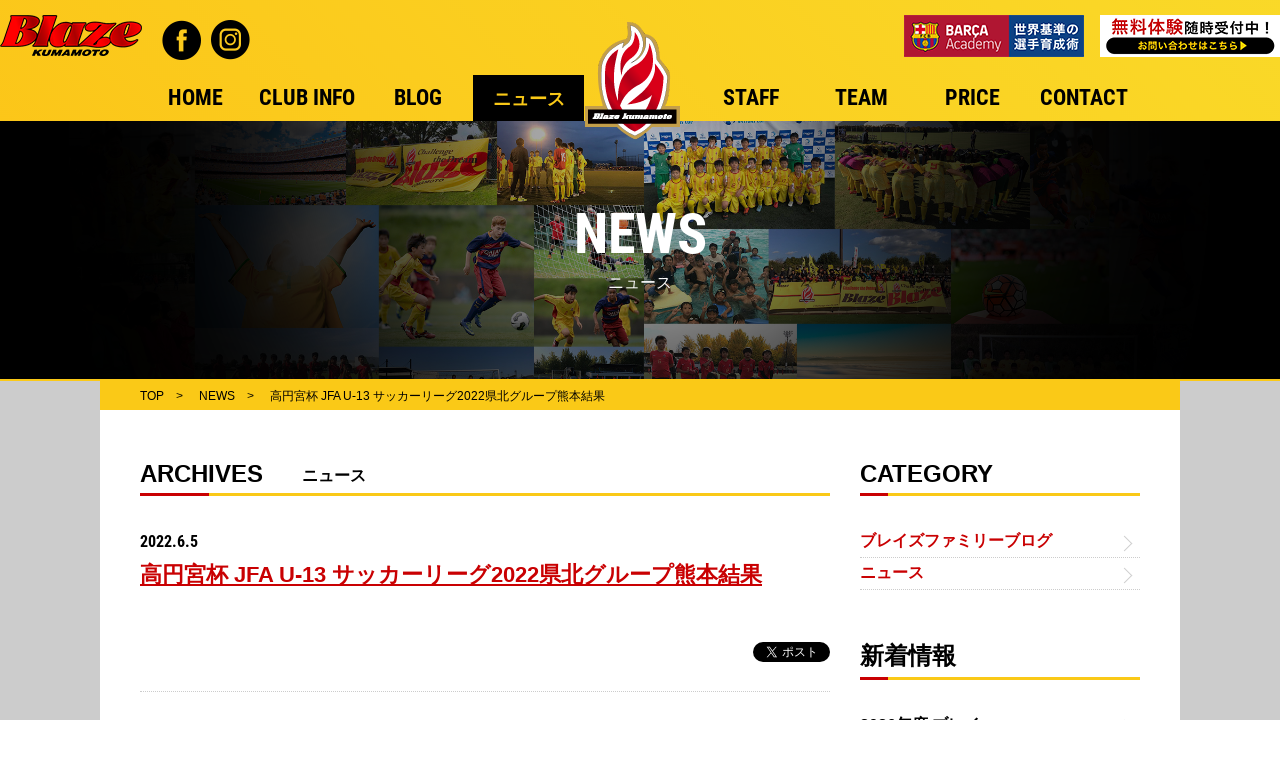

--- FILE ---
content_type: text/html; charset=UTF-8
request_url: https://blaze-k.com/news/3481/
body_size: 6943
content:
<!DOCTYPE html>
<html lang="ja">
<head>
	<meta charset="utf-8">
	<meta http-equiv="X-UA-Compatible" content="IE=Edge">
	<meta name="viewport" content="width=device-width, maximum-scale=2.0, user-scalable=yes">
	<title>高円宮杯 JFA U-13 サッカーリーグ2022県北グループ熊本結果 | ブレイズ熊本サッカークラブ BLAZE KUMAMOTO</title>
	<meta property="og:title" content="高円宮杯 JFA U-13 サッカーリーグ2022県北グループ熊本結果 | ブレイズ熊本サッカークラブ BLAZE KUMAMOTO"/>
	<meta property="og:image" content="https://blaze-k.com/wp/wp-content/themes/blaze-k/img/ogp_logo.jpg">
	<meta property="og:site_name" content="">
	<meta property="og:locale" content="ja_JP">
<!--css-->
	<link rel="stylesheet" href="https://blaze-k.com/wp/wp-content/themes/blaze-k/css/style.css?1769185628" type="text/css" />
	<link rel="stylesheet" href="https://blaze-k.com/wp/wp-content/themes/blaze-k/css/sp-style.css?1769185628" type="text/css" />
	<link rel="stylesheet" href="https://blaze-k.com/wp/wp-content/themes/blaze-k/css/slick.css" type="text/css" />

<!--favicon-->
    <link rel="shortcut icon" href="https://blaze-k.com/wp/wp-content/themes/blaze-k/favicon.ico">
    <link rel="icon" href="https://blaze-k.com/wp/wp-content/themes/blaze-k/favicon.ico">
    <link rel="apple-touch-icon-precomposed apple-touch-icon" href="https://blaze-k.com/wp/wp-content/themes/blaze-k/apple-touch-icon.png">

<meta name='robots' content='max-image-preview:large' />

<!-- All In One SEO Pack 3.6.2[217,291] -->
<script type="application/ld+json" class="aioseop-schema">{"@context":"https://schema.org","@graph":[{"@type":"Organization","@id":"https://blaze-k.com/#organization","url":"https://blaze-k.com/","name":"ブレイズ熊本サッカークラブ BLAZE KUMAMOTO","sameAs":[]},{"@type":"WebSite","@id":"https://blaze-k.com/#website","url":"https://blaze-k.com/","name":"ブレイズ熊本サッカークラブ BLAZE KUMAMOTO","publisher":{"@id":"https://blaze-k.com/#organization"},"potentialAction":{"@type":"SearchAction","target":"https://blaze-k.com/?s={search_term_string}","query-input":"required name=search_term_string"}},{"@type":"WebPage","@id":"https://blaze-k.com/news/3481/#webpage","url":"https://blaze-k.com/news/3481/","inLanguage":"ja","name":"高円宮杯 JFA U-13 サッカーリーグ2022県北グループ熊本結果","isPartOf":{"@id":"https://blaze-k.com/#website"},"breadcrumb":{"@id":"https://blaze-k.com/news/3481/#breadcrumblist"},"datePublished":"2022-06-05T09:20:38+09:00","dateModified":"2022-06-05T09:20:38+09:00"},{"@type":"Article","@id":"https://blaze-k.com/news/3481/#article","isPartOf":{"@id":"https://blaze-k.com/news/3481/#webpage"},"author":{"@id":"https://blaze-k.com/author/blaze2019_Admin/#author"},"headline":"高円宮杯 JFA U-13 サッカーリーグ2022県北グループ熊本結果","datePublished":"2022-06-05T09:20:38+09:00","dateModified":"2022-06-05T09:20:38+09:00","commentCount":0,"mainEntityOfPage":{"@id":"https://blaze-k.com/news/3481/#webpage"},"publisher":{"@id":"https://blaze-k.com/#organization"},"articleSection":"ニュース"},{"@type":"Person","@id":"https://blaze-k.com/author/blaze2019_Admin/#author","name":"blaze2019_Admin","sameAs":[],"image":{"@type":"ImageObject","@id":"https://blaze-k.com/#personlogo","url":"https://secure.gravatar.com/avatar/cc3aa951b560b28ef14678104b91d611?s=96&d=mm&r=g","width":96,"height":96,"caption":"blaze2019_Admin"}},{"@type":"BreadcrumbList","@id":"https://blaze-k.com/news/3481/#breadcrumblist","itemListElement":[{"@type":"ListItem","position":1,"item":{"@type":"WebPage","@id":"https://blaze-k.com/","url":"https://blaze-k.com/","name":"ブレイズ熊本サッカークラブ BLAZE KUMAMOTO"}},{"@type":"ListItem","position":2,"item":{"@type":"WebPage","@id":"https://blaze-k.com/news/3481/","url":"https://blaze-k.com/news/3481/","name":"高円宮杯 JFA U-13 サッカーリーグ2022県北グループ熊本結果"}}]}]}</script>
<link rel="canonical" href="https://blaze-k.com/news/3481/" />
<!-- All In One SEO Pack -->
<link rel='dns-prefetch' href='//webfonts.xserver.jp' />
<link rel='dns-prefetch' href='//s.w.org' />
<link rel="alternate" type="application/rss+xml" title="ブレイズ熊本サッカークラブ BLAZE KUMAMOTO &raquo; 高円宮杯 JFA U-13 サッカーリーグ2022県北グループ熊本結果 のコメントのフィード" href="https://blaze-k.com/news/3481/feed/" />
		<script type="text/javascript">
			window._wpemojiSettings = {"baseUrl":"https:\/\/s.w.org\/images\/core\/emoji\/13.1.0\/72x72\/","ext":".png","svgUrl":"https:\/\/s.w.org\/images\/core\/emoji\/13.1.0\/svg\/","svgExt":".svg","source":{"concatemoji":"https:\/\/blaze-k.com\/wp\/wp-includes\/js\/wp-emoji-release.min.js?ver=5.8.12"}};
			!function(e,a,t){var n,r,o,i=a.createElement("canvas"),p=i.getContext&&i.getContext("2d");function s(e,t){var a=String.fromCharCode;p.clearRect(0,0,i.width,i.height),p.fillText(a.apply(this,e),0,0);e=i.toDataURL();return p.clearRect(0,0,i.width,i.height),p.fillText(a.apply(this,t),0,0),e===i.toDataURL()}function c(e){var t=a.createElement("script");t.src=e,t.defer=t.type="text/javascript",a.getElementsByTagName("head")[0].appendChild(t)}for(o=Array("flag","emoji"),t.supports={everything:!0,everythingExceptFlag:!0},r=0;r<o.length;r++)t.supports[o[r]]=function(e){if(!p||!p.fillText)return!1;switch(p.textBaseline="top",p.font="600 32px Arial",e){case"flag":return s([127987,65039,8205,9895,65039],[127987,65039,8203,9895,65039])?!1:!s([55356,56826,55356,56819],[55356,56826,8203,55356,56819])&&!s([55356,57332,56128,56423,56128,56418,56128,56421,56128,56430,56128,56423,56128,56447],[55356,57332,8203,56128,56423,8203,56128,56418,8203,56128,56421,8203,56128,56430,8203,56128,56423,8203,56128,56447]);case"emoji":return!s([10084,65039,8205,55357,56613],[10084,65039,8203,55357,56613])}return!1}(o[r]),t.supports.everything=t.supports.everything&&t.supports[o[r]],"flag"!==o[r]&&(t.supports.everythingExceptFlag=t.supports.everythingExceptFlag&&t.supports[o[r]]);t.supports.everythingExceptFlag=t.supports.everythingExceptFlag&&!t.supports.flag,t.DOMReady=!1,t.readyCallback=function(){t.DOMReady=!0},t.supports.everything||(n=function(){t.readyCallback()},a.addEventListener?(a.addEventListener("DOMContentLoaded",n,!1),e.addEventListener("load",n,!1)):(e.attachEvent("onload",n),a.attachEvent("onreadystatechange",function(){"complete"===a.readyState&&t.readyCallback()})),(n=t.source||{}).concatemoji?c(n.concatemoji):n.wpemoji&&n.twemoji&&(c(n.twemoji),c(n.wpemoji)))}(window,document,window._wpemojiSettings);
		</script>
		<style type="text/css">
img.wp-smiley,
img.emoji {
	display: inline !important;
	border: none !important;
	box-shadow: none !important;
	height: 1em !important;
	width: 1em !important;
	margin: 0 .07em !important;
	vertical-align: -0.1em !important;
	background: none !important;
	padding: 0 !important;
}
</style>
	<link rel='stylesheet' id='wp-block-library-css'  href='https://blaze-k.com/wp/wp-includes/css/dist/block-library/style.min.css?ver=5.8.12' type='text/css' media='all' />
<link rel='stylesheet' id='contact-form-7-css'  href='https://blaze-k.com/wp/wp-content/plugins/contact-form-7/includes/css/styles.css?ver=5.1.9' type='text/css' media='all' />
<link rel='stylesheet' id='contact-form-7-confirm-css'  href='https://blaze-k.com/wp/wp-content/plugins/contact-form-7-add-confirm/includes/css/styles.css?ver=5.1' type='text/css' media='all' />
<link rel='stylesheet' id='wp-pagenavi-css'  href='https://blaze-k.com/wp/wp-content/plugins/wp-pagenavi/pagenavi-css.css?ver=2.70' type='text/css' media='all' />
<script type='text/javascript' src='https://blaze-k.com/wp/wp-includes/js/jquery/jquery.min.js?ver=3.6.0' id='jquery-core-js'></script>
<script type='text/javascript' src='https://blaze-k.com/wp/wp-includes/js/jquery/jquery-migrate.min.js?ver=3.3.2' id='jquery-migrate-js'></script>
<script type='text/javascript' src='//webfonts.xserver.jp/js/xserverv3.js?fadein=0&#038;ver=2.0.9' id='typesquare_std-js'></script>
<link rel="https://api.w.org/" href="https://blaze-k.com/wp-json/" /><link rel="alternate" type="application/json" href="https://blaze-k.com/wp-json/wp/v2/posts/3481" /><link rel="EditURI" type="application/rsd+xml" title="RSD" href="https://blaze-k.com/wp/xmlrpc.php?rsd" />
<link rel="wlwmanifest" type="application/wlwmanifest+xml" href="https://blaze-k.com/wp/wp-includes/wlwmanifest.xml" /> 
<meta name="generator" content="WordPress 5.8.12" />
<link rel='shortlink' href='https://blaze-k.com/?p=3481' />
<link rel="alternate" type="application/json+oembed" href="https://blaze-k.com/wp-json/oembed/1.0/embed?url=https%3A%2F%2Fblaze-k.com%2Fnews%2F3481%2F" />
<link rel="alternate" type="text/xml+oembed" href="https://blaze-k.com/wp-json/oembed/1.0/embed?url=https%3A%2F%2Fblaze-k.com%2Fnews%2F3481%2F&#038;format=xml" />

<!--js-->
<script src="https://blaze-k.com/wp/wp-content/themes/blaze-k/js/jquery.easing.1.3.js"></script>

<!--analytics-->
<!-- Global site tag (gtag.js) - Google Analytics -->
<script async src="https://www.googletagmanager.com/gtag/js?id=UA-137739371-1"></script>
<script>
  window.dataLayer = window.dataLayer || [];
  function gtag(){dataLayer.push(arguments);}
  gtag('js', new Date());

  gtag('config', 'UA-137739371-1');
</script>
<!-- Search Console	-->
<meta name="google-site-verification" content="_gh-Q9FMs5B_F3qHD8rscxSIF_FoOZoROgXTxOnX7J0" />
</head>
<body >
<div id="fb-root"></div>
<script>(function(d, s, id) {
  var js, fjs = d.getElementsByTagName(s)[0];
  if (d.getElementById(id)) return;
  js = d.createElement(s); js.id = id;
  js.src = "//connect.facebook.net/ja_JP/sdk.js#xfbml=1&version=v2.10&appId=1075974035754381";
  fjs.parentNode.insertBefore(js, fjs);
}(document, 'script', 'facebook-jssdk'));</script>



<!--▼▼▼ header ▼▼▼-->
<header>
<!-- ▽PC -->
<div class="pc">
<div id="head-sub-nav">
	<div id="head-logo" class="hover-opa">
	<h1><a href="https://blaze-k.com"><img src="https://blaze-k.com/wp/wp-content/themes/blaze-k/img/logo.png" alt="Blaze"></a></h1>
	<ul>
		<li><a href="https://www.facebook.com/blaze.kumamoto/" target="_blank"><img src="https://blaze-k.com/wp/wp-content/themes/blaze-k/img/head_sns1.png" alt="Facebook"></a></li>
		<li><a href="https://www.instagram.com/blaze.kumamoto_official/" target="_blank"><img src="https://blaze-k.com/wp/wp-content/themes/blaze-k/img/head_sns2.png" alt="Instagram"></a></li>
	</ul>
	</div>
	<ul id="head-bnr" class="hover-opa">
		<li><a href="https://fukuoka.barcaacademy.com/kumamoto/" target="_blank"><img src="https://blaze-k.com/wp/wp-content/themes/blaze-k/img/head_bnr1.gif" alt=""></a></li>
		<li><a href="https://blaze-k.com/contact/"><img src="https://blaze-k.com/wp/wp-content/themes/blaze-k/img/head_bnr2.gif" alt=""></a></li>
	</ul>
</div>


<nav id="head-main-nav">
	<ul>
<li class=""><a href="https://blaze-k.com"><span class="ja">ホーム</span><span class="en">HOME</span></a></li><li class=""><a href="https://blaze-k.com/clubinfo/"><span class="ja">クラブ概要</span><span class="en">CLUB INFO</span></a></li><li class=""><a href="https://blaze-k.com/blog/"><span class="ja">ブログ</span><span class="en">BLOG</span></a></li><li class="on"><a href="https://blaze-k.com/news/"><span class="ja">ニュース</span><span class="en">NEWS</span></a></li><li class="emblem"><img src="https://blaze-k.com/wp/wp-content/themes/blaze-k/img/head_emblem.png" alt=""></li><li class=""><a href="https://blaze-k.com/staff/"><span class="ja">スタッフ</span><span class="en">STAFF</span></a></li><li class=""><a href="https://blaze-k.com/team/"><span class="ja">チーム</span><span class="en">TEAM</span></a></li><li class=""><a href="https://blaze-k.com/price/"><span class="ja">料金表</span><span class="en">PRICE</span></a></li><li class=""><a href="https://blaze-k.com/contact/"><span class="ja">お問い合わせ</span><span class="en">CONTACT</span></a></li>   </ul>
</nav>
</div>
</header>
<!-- //△PC -->



<!-- ▽SP -->
<div class="sp">
<div id="sp-head">
	<div class="inn">
		<h1><a href="https://blaze-k.com"><img src="https://blaze-k.com/wp/wp-content/themes/blaze-k/img/logo.png" alt="Blaze"></a></h1>
		<div id="sp-menu-em"><img src="https://blaze-k.com/wp/wp-content/themes/blaze-k/img/head_emblem.png" alt=""></div>
		<div id="sp-menu-btn"><img src="https://blaze-k.com/wp/wp-content/themes/blaze-k/img/sp/head_menu.png" alt=""></div>
	</div>
</div>
<div id="sp-head-menu">
	<div class="close"><img src="https://blaze-k.com/wp/wp-content/themes/blaze-k/img/sp/head_close.png" alt=""></div>
	<ul id="sp-head-bnr">
		<li><a href="https://fukuoka.barcaacademy.com/kumamoto/" target="_blank"><img src="https://blaze-k.com/wp/wp-content/themes/blaze-k/img/sp/head_bnr1.gif" alt=""></a></li>
		<li><a href="https://blaze-k.com/contact/"><img src="https://blaze-k.com/wp/wp-content/themes/blaze-k/img/sp/head_bnr2.gif" alt=""></a></li>
	</ul>
	<ul id="sp-main-nav">
		<li><a href="https://blaze-k.com">HOME</a></li>
		<li><a href="https://blaze-k.com/clubinfo/">CLUB INFO</a></li>
		<li><a href="https://blaze-k.com/blog/">BLOG</a></li>
		<li><a href="https://blaze-k.com/news/">NEWS</a></li>
		<li><a href="https://blaze-k.com/staff/">STAFF</a></li>
		<li><a href="https://blaze-k.com/team/">TEAM</a></li>
		<li><a href="https://blaze-k.com/price/">PRICE</a></li>
		<li><a href="https://blaze-k.com/contact/">CONTACT</a></li>
	</ul>
	<ul id="sp-head-sns">
		<li><a href="https://www.facebook.com/blaze.kumamoto/" target="_blank"><img src="https://blaze-k.com/wp/wp-content/themes/blaze-k/img/sp/head_sns1.png" alt="Facebook"></a></li>
		<li><a href="https://www.instagram.com/blaze.kumamoto_official/" target="_blank"><img src="https://blaze-k.com/wp/wp-content/themes/blaze-k/img/sp/head_sns2.png" alt="Instagram"></a></li>
	</ul>	
</div>
</div>
<!-- //△SP -->
<!--▲▲▲ header ▲▲▲--> 
<!--▼▼▼ contents ▼▼▼-->
<div id="contents">
	
	<!--▽page title-->
	<div id="page-ttl">
		<h2>NEWS</h2>
		<p>ニュース</p>
	</div>
	<!--//△page title-->
	

  <div id="wrap"> 
    <!--▽bread nav-->
		<!--▽bread nav-->
		<div id="bread" itemscope itemtype="https://data-vocabulary.org/Breadcrumb">
			<ul class="hover-opa">
				<li><a href="https://blaze-k.com" itemprop="url"><span itemprop="title">TOP</span></a></li>
				<li><a href="https://blaze-k.com/news/" itemprop="url"><span itemprop="title">NEWS</span></a></li>
				<li>高円宮杯 JFA U-13 サッカーリーグ2022県北グループ熊本結果</li>
			</ul>
		</div>
    <!--//△bread nav-->


    <div id="blog" class="inner"> 
      <!-- ▽記事一覧 -->
      <div id="blog-cont">
        <h3 class="ttl">ARCHIVES <span>ニュース</span></h3>
        <!-- ▽記事 -->
        <section id="blog-detail">
			<div id="blog-detail-head">
				<p class="blog-date">2022.6.5</p>
				<h4 class="blog-ttl">高円宮杯 JFA U-13 サッカーリーグ2022県北グループ熊本結果</h4>
				<ul class="blog-sns">
                   <!--facebook-->
                   <li><div class="fb-like" data-href="https://blaze-k.com/news/3481/" data-layout="button_count" data-action="like" data-show-faces="false" data-share="true"></div></li>
                   <!--twitter-->
                   <li class="tweet"><a href="https://twitter.com/share" class="twitter-share-button" data-url="https://blaze-k.com/news/3481/" data-text="" data-lang="ja">ツイート</a>
    <script>!function(d,s,id){var js,fjs=d.getElementsByTagName(s)[0],p=/^http:/.test(d.location)?'http':'https';if(!d.getElementById(id)){js=d.createElement(s);js.id=id;js.src=p+'://platform.twitter.com/widgets.js';fjs.parentNode.insertBefore(js,fjs);}}(document, 'script', 'twitter-wjs');</script></li>
				</ul>
			</div>
			
            <div class="blog-txt">
<p>本日行われましたＵ−１３リーグの試合結果をお知らせします。</p>
<p>&nbsp;</p>
<p>６／５（日）　＠宇城アカデミー</p>
<p>１３：１５キックオフ</p>
<p>ｖｓ　マリーゴールド熊本②</p>
<p>１１−４</p>
<p>&nbsp;</p>
<p>次節</p>
<p>未定</p>
            </div>


			<ul class="blog-sns">
               <!--facebook-->
               <li><div class="fb-like" data-href="https://blaze-k.com/news/3481/" data-layout="button_count" data-action="like" data-show-faces="false" data-share="true"></div></li>
               <!--twitter-->
               <li class="tweet"><a href="https://twitter.com/share" class="twitter-share-button" data-url="https://blaze-k.com/news/3481/" data-text="" data-lang="ja">ツイート</a>
<script>!function(d,s,id){var js,fjs=d.getElementsByTagName(s)[0],p=/^http:/.test(d.location)?'http':'https';if(!d.getElementById(id)){js=d.createElement(s);js.id=id;js.src=p+'://platform.twitter.com/widgets.js';fjs.parentNode.insertBefore(js,fjs);}}(document, 'script', 'twitter-wjs');</script></li>
			</ul>
		</section>
        <!-- //△記事 -->
      </div>
      <!-- //△記事一覧 --> 


			 <!-- ▽サイドバー -->
			<div id="blog-sidebar" class="hover-opa">     
			

     <section>
        <h3 class="ttl">CATEGORY</h3>
        <ul class="side-list side-cat">
            <li><a href="https://blaze-k.com/blog/">ブレイズファミリーブログ</a></li>
            <li><a href="https://blaze-k.com/news/">ニュース</a></li>
        </ul>
     </section>

     <section>
        <h3 class="ttl">新着情報</h3>
        <ul class="side-list side-new">
      <li><a href="https://blaze-k.com/news/5170/">2026年度 ブレイ...</a></li>
      <li><a href="https://blaze-k.com/news/5188/">2026年度新中学1...</a></li>
      <li><a href="https://blaze-k.com/news/5203/">24日(土)25日(...</a></li>
      <li><a href="https://blaze-k.com/news/5196/">17日(土)18日(...</a></li>
      <li><a href="https://blaze-k.com/news/5192/">10日(土)11日(...</a></li>
       </ul>
    </section>


    <section>
       <h3 class="ttl">月別アーカイブ</h3>
       <ul class="side-archive">
<li><h3 class="date-year">2025年</h3>
                           <ul class="cat-level02" style="display:block;">
                   <li><a href="https://blaze-k.com/date/2025/12/">12月</a></li>


                   <li><a href="https://blaze-k.com/date/2026/1/">1月</a></li>


                   <li><a href="https://blaze-k.com/date/2025/11/">11月</a></li>


                   <li><a href="https://blaze-k.com/date/2025/10/">10月</a></li>


                   <li><a href="https://blaze-k.com/date/2025/9/">9月</a></li>


                   <li><a href="https://blaze-k.com/date/2025/8/">8月</a></li>


                   <li><a href="https://blaze-k.com/date/2025/7/">7月</a></li>


                   <li><a href="https://blaze-k.com/date/2025/6/">6月</a></li>


                   <li><a href="https://blaze-k.com/date/2025/5/">5月</a></li>


                   <li><a href="https://blaze-k.com/date/2025/4/">4月</a></li>


                   <li><a href="https://blaze-k.com/date/2025/3/">3月</a></li>


                   <li><a href="https://blaze-k.com/date/2025/2/">2月</a></li>


                   <li><a href="https://blaze-k.com/date/2025/1/">1月</a></li>

</ul>
                       </li>
                       <li><h3 class="date-year">2024年</h3>
                           <ul class="cat-level02">
                   <li><a href="https://blaze-k.com/date/2024/12/">12月</a></li>


                   <li><a href="https://blaze-k.com/date/2024/11/">11月</a></li>


                   <li><a href="https://blaze-k.com/date/2024/10/">10月</a></li>


                   <li><a href="https://blaze-k.com/date/2024/9/">9月</a></li>


                   <li><a href="https://blaze-k.com/date/2024/8/">8月</a></li>


                   <li><a href="https://blaze-k.com/date/2024/7/">7月</a></li>


                   <li><a href="https://blaze-k.com/date/2024/6/">6月</a></li>


                   <li><a href="https://blaze-k.com/date/2024/5/">5月</a></li>


                   <li><a href="https://blaze-k.com/date/2024/4/">4月</a></li>


                   <li><a href="https://blaze-k.com/date/2024/3/">3月</a></li>


                   <li><a href="https://blaze-k.com/date/2024/2/">2月</a></li>


                   <li><a href="https://blaze-k.com/date/2024/1/">1月</a></li>

</ul>
                       </li>
                       <li><h3 class="date-year">2023年</h3>
                           <ul class="cat-level02">
                   <li><a href="https://blaze-k.com/date/2023/12/">12月</a></li>


                   <li><a href="https://blaze-k.com/date/2023/11/">11月</a></li>


                   <li><a href="https://blaze-k.com/date/2023/10/">10月</a></li>


                   <li><a href="https://blaze-k.com/date/2023/9/">9月</a></li>


                   <li><a href="https://blaze-k.com/date/2023/8/">8月</a></li>


                   <li><a href="https://blaze-k.com/date/2023/7/">7月</a></li>


                   <li><a href="https://blaze-k.com/date/2023/6/">6月</a></li>


                   <li><a href="https://blaze-k.com/date/2023/5/">5月</a></li>


                   <li><a href="https://blaze-k.com/date/2023/4/">4月</a></li>


                   <li><a href="https://blaze-k.com/date/2023/3/">3月</a></li>


                   <li><a href="https://blaze-k.com/date/2023/2/">2月</a></li>


                   <li><a href="https://blaze-k.com/date/2023/1/">1月</a></li>

</ul>
                       </li>
                       <li><h3 class="date-year">2022年</h3>
                           <ul class="cat-level02">
                   <li><a href="https://blaze-k.com/date/2022/12/">12月</a></li>


                   <li><a href="https://blaze-k.com/date/2022/11/">11月</a></li>


                   <li><a href="https://blaze-k.com/date/2022/10/">10月</a></li>


                   <li><a href="https://blaze-k.com/date/2022/9/">9月</a></li>


                   <li><a href="https://blaze-k.com/date/2022/8/">8月</a></li>


                   <li><a href="https://blaze-k.com/date/2022/7/">7月</a></li>


                   <li><a href="https://blaze-k.com/date/2022/6/">6月</a></li>


                   <li><a href="https://blaze-k.com/date/2022/5/">5月</a></li>


                   <li><a href="https://blaze-k.com/date/2022/4/">4月</a></li>


                   <li><a href="https://blaze-k.com/date/2022/3/">3月</a></li>


                   <li><a href="https://blaze-k.com/date/2022/2/">2月</a></li>


                   <li><a href="https://blaze-k.com/date/2022/1/">1月</a></li>

</ul>
                       </li>
                       <li><h3 class="date-year">2021年</h3>
                           <ul class="cat-level02">
                   <li><a href="https://blaze-k.com/date/2021/12/">12月</a></li>


                   <li><a href="https://blaze-k.com/date/2021/11/">11月</a></li>


                   <li><a href="https://blaze-k.com/date/2021/10/">10月</a></li>


                   <li><a href="https://blaze-k.com/date/2021/9/">9月</a></li>


                   <li><a href="https://blaze-k.com/date/2021/8/">8月</a></li>


                   <li><a href="https://blaze-k.com/date/2021/7/">7月</a></li>


                   <li><a href="https://blaze-k.com/date/2021/6/">6月</a></li>


                   <li><a href="https://blaze-k.com/date/2021/5/">5月</a></li>


                   <li><a href="https://blaze-k.com/date/2021/4/">4月</a></li>


                   <li><a href="https://blaze-k.com/date/2021/3/">3月</a></li>


                   <li><a href="https://blaze-k.com/date/2021/2/">2月</a></li>


                   <li><a href="https://blaze-k.com/date/2021/1/">1月</a></li>

</ul>
                       </li>
                       <li><h3 class="date-year">2020年</h3>
                           <ul class="cat-level02">
                   <li><a href="https://blaze-k.com/date/2020/12/">12月</a></li>


                   <li><a href="https://blaze-k.com/date/2020/11/">11月</a></li>


                   <li><a href="https://blaze-k.com/date/2020/10/">10月</a></li>


                   <li><a href="https://blaze-k.com/date/2020/9/">9月</a></li>


                   <li><a href="https://blaze-k.com/date/2020/8/">8月</a></li>


                   <li><a href="https://blaze-k.com/date/2020/7/">7月</a></li>


                   <li><a href="https://blaze-k.com/date/2020/6/">6月</a></li>


                   <li><a href="https://blaze-k.com/date/2020/5/">5月</a></li>


                   <li><a href="https://blaze-k.com/date/2020/4/">4月</a></li>


                   <li><a href="https://blaze-k.com/date/2020/3/">3月</a></li>


                   <li><a href="https://blaze-k.com/date/2020/2/">2月</a></li>


                   <li><a href="https://blaze-k.com/date/2020/1/">1月</a></li>

</ul>
                       </li>
                       <li><h3 class="date-year">2019年</h3>
                           <ul class="cat-level02">
                   <li><a href="https://blaze-k.com/date/2019/12/">12月</a></li>


                   <li><a href="https://blaze-k.com/date/2019/11/">11月</a></li>


                   <li><a href="https://blaze-k.com/date/2019/10/">10月</a></li>


                   <li><a href="https://blaze-k.com/date/2019/9/">9月</a></li>


                   <li><a href="https://blaze-k.com/date/2019/8/">8月</a></li>


                   <li><a href="https://blaze-k.com/date/2019/7/">7月</a></li>


                   <li><a href="https://blaze-k.com/date/2019/6/">6月</a></li>


                   <li><a href="https://blaze-k.com/date/2019/5/">5月</a></li>


                   <li><a href="https://blaze-k.com/date/2019/4/">4月</a></li>

               </ul>
            </li>
        </ul>



<style>
div#calendar_wrap table a {
    color: #00f;
    text-decoration: underline;
}
</style>    
        <div class="cal-box">
          <div id="calendar_wrap" class="calendar_wrap"><table id="wp-calendar" class="wp-calendar-table">
	<caption>2026年1月</caption>
	<thead>
	<tr>
		<th scope="col" title="月曜日">月</th>
		<th scope="col" title="火曜日">火</th>
		<th scope="col" title="水曜日">水</th>
		<th scope="col" title="木曜日">木</th>
		<th scope="col" title="金曜日">金</th>
		<th scope="col" title="土曜日">土</th>
		<th scope="col" title="日曜日">日</th>
	</tr>
	</thead>
	<tbody>
	<tr>
		<td colspan="3" class="pad">&nbsp;</td><td><a href="https://blaze-k.com/date/2026/01/01/" aria-label="2026年1月1日 に投稿を公開">1</a></td><td>2</td><td>3</td><td>4</td>
	</tr>
	<tr>
		<td>5</td><td>6</td><td><a href="https://blaze-k.com/date/2026/01/07/" aria-label="2026年1月7日 に投稿を公開">7</a></td><td>8</td><td>9</td><td>10</td><td>11</td>
	</tr>
	<tr>
		<td>12</td><td>13</td><td><a href="https://blaze-k.com/date/2026/01/14/" aria-label="2026年1月14日 に投稿を公開">14</a></td><td>15</td><td>16</td><td>17</td><td>18</td>
	</tr>
	<tr>
		<td>19</td><td>20</td><td><a href="https://blaze-k.com/date/2026/01/21/" aria-label="2026年1月21日 に投稿を公開">21</a></td><td>22</td><td>23</td><td id="today">24</td><td>25</td>
	</tr>
	<tr>
		<td>26</td><td>27</td><td>28</td><td>29</td><td>30</td><td>31</td>
		<td class="pad" colspan="1">&nbsp;</td>
	</tr>
	</tbody>
	</table><nav aria-label="前と次の月" class="wp-calendar-nav">
		<span class="wp-calendar-nav-prev"><a href="https://blaze-k.com/date/2025/12/">&laquo; 12月</a></span>
		<span class="pad">&nbsp;</span>
		<span class="wp-calendar-nav-next">&nbsp;</span>
	</nav></div>        </div>
    

  </section>

	        <div class="hover-opa bnr"><a href="http://blaze-k.jugem.jp/" target="_blank"><img src="https://blaze-k.com/wp/wp-content/themes/blaze-k/img/old_news_bnr.jpg" alt="2019年4月以前のニュースはこちら"></a></div>
			</div>
			<!-- //△サイドバー --> 

    </div>

</div>
<!--▲▲▲ contents ▲▲▲-->
          
          
<div id="pgtop" class="hover-opa"><a href="#"><img src="https://blaze-k.com/wp/wp-content/themes/blaze-k/img/pgtop.png" alt="TOP"></a></div>

<!--▼▼▼ footer ▼▼▼-->
<footer>
	<div id="foot-nav">
		<ul class="hover-opa">
			<li><a href="https://blaze-k.com/clubinfo/">CLUB INFO</a></li>
			<li><a href="https://blaze-k.com/blog/">BLOG</a></li>
			<li><a href="https://blaze-k.com/news/">NEWS</a></li>
			<li><a href="https://blaze-k.com/staff/">STAFF</a></li>
			<li><a href="https://blaze-k.com/team/">TEAM</a></li>
			<li><a href="https://blaze-k.com/price/">PRICE</a></li>
			<li><a href="https://9300.teacup.com/blaze15/bbs" target="_blank">Jr.ユース連絡掲示板 </a></li>
			<li><a href="https://8709.teacup.com/blaze/bbs" target="_blank">ジュニア連絡掲示板 </a></li>
			<li><a href="https://blaze-k.com/contact/">お問い合わせ</a></li>
						<li><a href="https://blaze-k.com/ctf/contactform_hoken.html" target="_blank">保険の手続き</a></li>
		</ul>
	</div>
	<p id="copyright">&copy;BLAZE KUMAMOTO SOCCER CLUB</p>
</footer>
<!--▲▲▲ footer ▲▲▲-->


<!--js-->
<script src="https://blaze-k.com/wp/wp-content/themes/blaze-k/js/opt.js"></script>


<script>document.addEventListener( 'wpcf7mailsent', function( event ) {location = 'https://blaze-k.com/contact/thanks/';}, false );</script><script type='text/javascript' id='contact-form-7-js-extra'>
/* <![CDATA[ */
var wpcf7 = {"apiSettings":{"root":"https:\/\/blaze-k.com\/wp-json\/contact-form-7\/v1","namespace":"contact-form-7\/v1"}};
/* ]]> */
</script>
<script type='text/javascript' src='https://blaze-k.com/wp/wp-content/plugins/contact-form-7/includes/js/scripts.js?ver=5.1.9' id='contact-form-7-js'></script>
<script type='text/javascript' src='https://blaze-k.com/wp/wp-includes/js/jquery/jquery.form.min.js?ver=4.3.0' id='jquery-form-js'></script>
<script type='text/javascript' src='https://blaze-k.com/wp/wp-content/plugins/contact-form-7-add-confirm/includes/js/scripts.js?ver=5.1' id='contact-form-7-confirm-js'></script>
<script type='text/javascript' src='https://blaze-k.com/wp/wp-includes/js/wp-embed.min.js?ver=5.8.12' id='wp-embed-js'></script>
</body>
</html>

--- FILE ---
content_type: text/css
request_url: https://blaze-k.com/wp/wp-content/themes/blaze-k/css/style.css?1769185628
body_size: 7048
content:
@charset "utf-8";

/*--------------------------------------------------------
    reset
--------------------------------------------------------*/
html, body, div, span, object, iframe,
h1, h2, h3, h4, h5, h6, p, blockquote, pre,
abbr, address, cite, code,
del, dfn, em, img, ins, kbd, q, samp,
small, strong, sub, sup, var,
b, i,
dl, dt, dd, ol, ul, li,
fieldset, form, label, legend,button,
table, caption, tbody, tfoot, thead, tr, th, td,
article, aside, canvas, details, figcaption, figure, 
footer, header, hgroup, menu, nav, section, summary,
time, mark, audio, video {
	margin:0;
    padding:0;
    border:0;
    outline:0;
}

body{
	font-family:  'Hiragino Kaku Gothic ProN',"ヒラギノ角ゴ Pro W3", "Hiragino Kaku Gothic Pro", "メイリオ", Meiryo, Osaka, "ＭＳ Ｐゴシック", "MS PGothic", Arial, sans-serif;
}

a {
	outline:none;
    text-decoration:none;
}
a,
.hover-opa a {
   -webkit-transition: all 0.2s ease-in-out;
	transition: all 0.2s ease-in-out;
}


.hover-opa a:hover {
	 opacity:0.7 !important;
}

img{
	max-width: 100%;
	vertical-align: bottom;
	border:none;
}

ul,li,ol {list-style:none;}

button {
	border: none;
	cursor: pointer;
	font-family:  'Hiragino Kaku Gothic ProN',"ヒラギノ角ゴ Pro W3", "Hiragino Kaku Gothic Pro", "メイリオ", Meiryo, Osaka, "ＭＳ Ｐゴシック", "MS PGothic", Arial, sans-serif;
}
input[type="text"],
input[type="password"],
textarea,
select {
    outline: none;
}

/*--------------------------------------------------------
    common
--------------------------------------------------------*/

@font-face {
   font-family: RobotoCondensed-Bold;
   src: url('../fonts/RobotoCondensed-Bold.ttf') format("truetype");
}

p{
	font-size: 16px;
	line-height: 32px;
	color: #454545;
	text-align: left;
}

.pc{
	display: block;
}
.sp{
	display: none;
}

/*--------------------------------------------------------
    header
--------------------------------------------------------*/

header{
	background: #fac917;
	background: linear-gradient(45deg, #FAC917, #FFA700, #F9DF2D);
	background-size: 600% 600%;
	animation:headGradation 10s ease infinite;
}
@keyframes headGradation {
	0%{background-position:0% 50%}
	50%{background-position:100% 50%}
	100%{background-position:0% 50%}
}
#head-sub-nav{
	max-width: 1280px;
	margin: auto;
	overflow: hidden;
	padding: 15px 0;
}
#head-logo{
	max-width: 270px;
	float: left;
	overflow: hidden;
}
#head-logo h1{
	float: left;
	margin-right: 20px;
}
#head-logo ul{
	overflow: hidden;
	margin-top: 5px;
}
#head-logo li{
	float: left;
}
#head-logo li:not(:last-child){
	margin-right: 10px;
}
#head-bnr{
	max-width: 376px;
	float: right;
	overflow: hidden;
}
#head-bnr li{
	float: left;
}
#head-bnr li:not(:last-child){
	margin-right: 16px;
}

#head-main-nav{
	max-width: 1000px;
	margin: auto;
}
#head-main-nav ul{
	width: 100%;
	display: table;
	table-layout: fixed;	
}
#head-main-nav li{
	font-family: RobotoCondensed-Bold;
	font-size: 22px;
	text-align: center;
	display: table-cell;
	word-wrap: break-word;
}
#head-main-nav li .ja{
	display: none;
}
#head-main-nav li .en{
	display:block;
}
#head-main-nav li a{
	color: #000;
	display: block;
	padding: 10px 0;
	box-sizing: border-box;
}
#head-main-nav li a:hover{
	opacity: 0.5;
}
#head-main-nav li.on{
	font-size: 18px;
	font-weight: bold;
	background: #000;
}
#head-main-nav li.on a{
	color: #fac917;
}

#head-main-nav li.on .ja{
	display: block;
}
#head-main-nav li.on .en{
	display: none;
}

#head-main-nav li.emblem{
	position: relative;
	z-index: 100;
}
#head-main-nav li.emblem img{
	position: absolute;
	left: 0;
	bottom: -20px;
}
/*--------------------------------------------------------
    footer
--------------------------------------------------------*/

#foot-nav{
	background: #333;
}
#foot-nav ul{
	max-width: 1080px;
	margin: auto;
	padding: 25px 0;
}
#foot-nav ul li{
	font-size: 14px;
	display: inline-block;
	margin-right: 10px;
}
#foot-nav ul li a{
	color: #fff;
}
#foot-nav ul li:before{
	content:">";
	padding:0 5px;
	color: #fff;
}
#foot-nav ul li:last-child{
	margin-right: 0;
}
#copyright{
	text-align: center;
	background: #000;
	color: #fff;
	font-size: 11px;
	padding: 25px 0;
}
/*--------------------------------------------------------
    contents
--------------------------------------------------------*/

/*  ---------- 共通  */

#contents{
	background: #ccc;
}
#wrap{
	max-width: 1080px;
	margin: auto;
	background: #fff;
}

.inner{
	max-width: 860px;
	min-height: 500px;
	margin: 50px auto 0;
	padding-bottom: 60px;
}

/*  下層見出し  */
#page-ttl{
	width: 100%;
	padding: 80px 0;
	background-image: url(../img/top-fv-over.png) , url("../img/page-ttl_bg.jpg");
	background-position: center top , center top;
	background-repeat: no-repeat , repeat-x;
	background-size: cover , cover;
	border-bottom: 2px solid #fac917;
}
#page-ttl h2 , 
#page-ttl p{
	text-align: center;
	color: #fff;
}
#page-ttl h2{
	font-size: 56px;
	font-family: RobotoCondensed-Bold;
}
#page-ttl p{
	font-size: 16px;
}

/*  パンくず  */
#bread{
	background: #fac917;
	padding: 5px 40px;
	box-sizing: border-box;
}
#bread li{
	font-size: 12px;
	color: #000;
	display:inline-block;
}
#bread li a{
	color: #000;
}
#bread li:after{
	content:">";
	padding:0 1em;
}
#bread li:last-child:after{
	content: none;
}

/* 小見出し */

.ttl{
	font-size: 24px;
	font-weight: bold;
	position: relative;
	border-bottom: 3px solid #fac917;
	padding-bottom: 5px;
	margin-bottom: 30px;
}
.ttl:after {
  position: absolute;
  content: " ";
  display: block;
  border-bottom: 3px solid #c90002;
  bottom: -3px;
  width: 10%;
}
.ttl span{
	font-size: 16px;
	line-height: 24px;
	padding-left: 2em;
	display: inline-block;
	vertical-align: middle;
}

/* ページトップ */
#pgtop{
	position: fixed;
	right: 30px;
	bottom: 30px;
}

.btn{
	max-width: 470px;
	margin: 0 auto 50px;
	text-align: center;
	font-size: 28px;
	font-weight: bold;
}
.btn a{
	display: block;
	color: #000;
	background: #ffca00;
	padding: 15px;
	position: relative;
}
.btn a:after{
	display: block;
	content: "";
	position: absolute;
	top: 50%;
	right: 40px;
	width: 10px;
	height: 10px;
	margin: -4px 0 0 0;
	font-weight: normal;
	border-top: solid 3px #000;
	border-right: solid 3px #000;
	-webkit-transform: rotate(45deg);
			transform: rotate(45deg);
}

/* ---------- TOP */

#top{
	display: none;
}

#top-yume-area{
	 width: 100%;
	 height: 100%;
	 position:relative;
	 top: 0;left: 0;
	 background-color:#fff;
	 text-align: center;
}
#top-yume-area #top-yume{
	width: 1280px;
	height: 720px;
	margin: auto;
}
#top-fv{
	width: 100%;
	height: 580px;
	background: url("../img/top-fv.jpg") repeat-x;
	border-bottom: 2px solid #fac917;
    -webkit-animation: bgroop 50s linear infinite;
    animation: bgroop 50s linear infinite;
	position: relative;
}
@-webkit-keyframes bgroop {
    from {
        background-position: 0  0;
    }
    to {
        background-position: -2400px 0;
    }
}
@keyframes bgroop {
    from {
        background-position: 0 0;
    }
    to {
        background-position: -2400px 0;
    }
}
#top-fv .fv-over{
	width: 100%;
	height: 580px;
	position: absolute;
	bottom: 0;
	left: 0;
	background: url("../img/top-fv-over.png") no-repeat center;
	background-size: cover;
}
#top-fv .fv-svg{
	text-align: center;
	padding-top: 20px;
	position: relative;
}
#top-fv .fv-svg2{
	text-align: center;
	margin-top: -50px;
}

#top-fv-sp{
	display: none;
}

.wcb-chan {
  background: url("../img/spritesheet.png") no-repeat;
  width: 800px;
  height: 500px;
  margin: auto;
  animation: smile 1s steps(10) infinite;
}


@keyframes smile {
  to {
background-position: -8000px 0;
  }
}

.top-ttl{
	text-align: center;
}
.top-ttl span{
	font-size: 16px;
	line-height: 35px;
}

.top-view-btn{
	background: #000;
	color: #fff;
	text-align: center;
	overflow: hidden;
	padding: 10px 25px 5px;
}
.top-view-btn a{
	display: block;
	color: #fff;
}
.top-view-btn .view{
	font-size: 30px;
	line-height: 1;
	font-family: RobotoCondensed-Bold;
	padding-left: 80px;
}
.top-view-btn .more{
	text-align: right;
	float: right;
	font-size: 16px;
	line-height: 30px;
	padding: 0 20px 5px 0;
	position: relative;
}
.top-view-btn .more:after{
	display: block;
	content: "";
	position: absolute;
	top: 50%;
	right: 0px;
	width: 12px;
	height: 12px;
	margin: -10px 0 0 0;
	font-weight: normal;
	border-top: solid 2px #fff;
	border-right: solid 2px #fff;
	-webkit-transform: rotate(45deg);
			transform: rotate(45deg);	
}
.top-inn{
	max-width: 1000px;
	margin: auto;
}
/*BLOG*/
#top-blog{
	background: url("../img/top_bg.gif") no-repeat center #fff;
	background-size: 100%;
	padding-bottom: 60px;
}
#top-blog .top-ttl{
	margin: 0 auto 45px;
}
#top-blog h2#top-ttl-blog{
	max-width:240px;
	line-height: 1;
	margin: auto;
	display:block;
}
#top-blog h2#top-ttl-blog span{
	display: none;
}
#top-blog-list ul{
	overflow: hidden;
	margin: 0 auto 60px;
}
#top-blog-list ul li{
	max-width: 230px;
	float: left;
}
#top-blog-list ul li:hover{
	opacity: 0.8;
}
#top-blog-list ul li:not(:last-child){
	margin-right: 26px;
}
#top-blog-list ul li .blog-thumb{
	width: 230px;
	height: 230px;
	float: left;
	margin-right: 40px;
	border-radius:20px;
	position: relative;
	overflow: hidden;
	margin-bottom: 20px;
}
#top-blog-list ul li .blog-thumb img{
	max-width: inherit;
	width: 400px;
    position: absolute;
	left: -40%;
	top: -20%;
}
#top-blog-list ul li .blog-date{
	font-size: 14px;
	font-family: RobotoCondensed-Bold;
	position: relative;
	color: #000;
}
#top-blog-list ul li .blog-date.new:after{
	content: "NEW";
	font-size: 12px;
	line-height: 1;
	color: #fff;
	background: #c90002;
	padding: 1px 2px 0;
	margin-left: 5px;
}
#top-blog-list ul li .blog-ttl{
	font-size: 18px;
	color: #000;
	text-decoration: underline;
	font-weight: bold;
}
#top-blog-list ul li .blog-txt{
	font-size: 14px;
	line-height: 24px;
	margin: 15px 0 0;
}
#top-blog-list .top-view-btn , 
#top-blog-list .top-view-btn a{
	color: #ffca00;
}
#top-blog-list .top-view-btn .more:after{
	border-top: solid 2px #ffca00;
	border-right: solid 2px #ffca00;
}

/*NEWS & SOCIAL*/
#top-ns{
	background: #fac917;
	padding: 55px 0 80px;
}

/*バナースライダー*/
#top-ns .top-bnr-slider{
	max-width: 1080px;
	margin: auto;
}
#top-ns .top-bnr-slider .slick-slide {
  transition: .3s ease;
  transform: scale(.85);
  transform-origin: 100% 50%;
  background: #000;
}
#top-ns .top-bnr-slider .slick-slide img {
  width: 100%;
  height: auto;
  opacity: 0.6;
}
#top-ns .top-bnr-slider .slick-current {
  transform: scale(1);
  transform-origin: 50% 50%;
}
#top-ns .top-bnr-slider .slick-current img{
	opacity: 1;
}
#top-ns .top-bnr-slider .slick-slide:hover{
	opacity: 0.6;
}
#top-ns .top-bnr-slider .slick-current + .slick-slide {
  transform-origin: 0 50%;
}
#top-ns .slick-arrow{
	position: absolute;
    top: 40%;
	width: 40px;
	height: 40px;
	border-radius: 40px;
	background: #fff;
	z-index: 10;
	cursor: pointer;
}
#top-ns .slick-prev{
	left: 24%;
}
 #top-ns .slick-next{
 	right: 24%;
 }
 
 #top-ns #top-ns-cont{
	margin: 60px auto 0;
	overflow: hidden;
 }
  #top-ns #top-ns-cont .top-ns-ttl{
  	overflow: hidden;
	margin-bottom: 30px;
  }
 #top-ns #top-ns-cont .top-ns-ttl h2{
	float: left;
	max-width: 280px;
    line-height: 1;
    margin:-5% 0 0 -13%;
    display: block;
 }
 #top-ns #top-ns-cont .top-ns-ttl h2 span{
 	display: none;
 }
  #top-ns #top-ns-cont .top-ns-ttl h2#top-ttl-social{
 	margin:-5% 0 0 -5%;
 }
 #top-ns #top-ns-cont .top-ns-ttl .view-more{
  	float: right;
	text-align: center;
	padding: 10px 60px 0 0;
	position: relative;
  }
#top-ns #top-ns-cont .top-ns-ttl .view-more:hover{
	opacity: 0.7;
}
 #top-ns #top-ns-cont .top-ns-ttl .view-more a{
  	color: #c90002;
 }
#top-ns #top-ns-cont .top-ns-ttl .view-more span{
	font-family: RobotoCondensed-Bold;
	font-size: 32px;
	display: block;
 }
 #top-ns #top-ns-cont .top-ns-ttl .view-more:after{
	display: block;
	content: "";
	position: absolute;
	top: 60%;
	right: 5px;
	width: 15px;
	height: 15px;
	margin: 0px 0 0 0;
	font-weight: normal;
	border-top: solid 2px #c90002;
	border-right: solid 2px #c90002;
	-webkit-transform: rotate(45deg);
			transform: rotate(45deg);	
}
  
 #top-ns #top-ns-cont #top-news{
 	width: 480px;
	float: left;
 }
  #top-ns #top-ns-cont #top-news ul{
   border-top: 1px dashed #000;
  }
 #top-ns #top-ns-cont #top-news li{
 	border-bottom: 1px dashed #000;
	padding: 15px 0;
 }
  #top-ns #top-ns-cont #top-news li:hover{
  	opacity: 0.5;
  }
 #top-ns #top-ns-cont #top-news .news-date{
	font-size: 14px;
	font-family: RobotoCondensed-Bold;
	position: relative;
	color: #000;
}
 #top-ns #top-ns-cont #top-news .news-date.new:after{
	content: "NEW";
	font-size: 12px;
	line-height: 1;
	color: #fff;
	background: #c90002;
	padding: 1px 2px 0;
	margin-left: 5px;
}
 #top-ns #top-ns-cont #top-news .news-ttl{
	font-size: 18px;
	color: #000;
	text-decoration: underline;
	font-weight: bold;
}
 #top-ns #top-ns-cont #top-news .news-txt{
	font-size: 14px;
	line-height: 24px;
	color: #000;
}
 #top-ns #top-ns-cont #top-social{
 	width: 480px;
	float: right;
 }
 #top-ns #top-ns-cont #top-social .top-social-iframe{
	border-radius: 5px;
	background: #fff;
	padding: 5px;
	display: block;
  }
   #top-ns #top-ns-cont #top-social .top-social-iframe-sp{
   	display: none;
   }
 #top-ns #top-st{
	clear: both;
	padding-top: 60px;
 }
 #top-ns #top-st h2{
   	color: #c90002;
	font-size: 16px;
	text-align: center;
	margin: 0 auto 40px;
 }
#top-ns #top-st h2 span{
 }
#top-ns #top-st p{
	font-size: 18px;
	line-height: 32px;
	color: #000;
	text-align: center;
	margin-bottom: 50px;
}

 #top-ns #top-st ul{
 	overflow: hidden;
	margin: 0 auto 45px;
 }
 #top-ns #top-st li{
 	float: left;
 }
 #top-ns #top-st li:not(:last-child){
 	margin-right: 24px;
 }
#top-ns #top-st .top-view-btn{
	background: #c90002;
}
#top-ns #top-st .top-view-btn , 
#top-ns #top-st .top-view-btn a{
	color: #000;
}
#top-ns #top-st .top-view-btn .more:after{
	border-top: solid 2px #000;
	border-right: solid 2px #000;
} 

/*BARÇA ACADEMY KUMAMOTO*/
#top-barusa{
	background: #b01531;
	padding: 45px 0 80px;
}
#top-barusa h2{
	text-align: center;
	margin: 0 auto 45px;
}
#top-barusa h2 span{
	display: none;
}
#top-barusa .barusa-logo{
	text-align: center;
	margin: 0 auto 45px;
}
#top-barusa p{
	text-align: center;
	color: #fff;
	font-size: 18px;
	line-height: 32px;
	margin-bottom: 2em;
}
#top-barusa .training-sel{
	background: #1f2c57;
	text-align: center;
	padding: 35px 0;
	margin: 60px auto 50px;
}
#top-barusa .barusa-sns{
	text-align: center;
}
#top-barusa .barusa-sns li{
	display: inline-block;
}
#top-barusa .barusa-sns li:not(:last-child){
	margin-right: 15px;
}

/*連絡掲示板*/
#top-bbs{
	padding: 80px 0 75px;
}
#top-bbs h2{
	text-align: center;
	font-size: 18px;
	line-height: 32px;
	font-weight: normal;
	margin-bottom: 50px;
}
#top-bbs h2 span{
	font-weight: bold;
	font-size: 40px;
	display: inline-block;
	margin-bottom: 40px;
}
#top-bbs ul{
	overflow: hidden;
}
#top-bbs ul li{
	float: left;
}
#top-bbs ul li:nth-child(2n){
	margin-left: 40px;
}

/*お問い合わせ*/
#top-contact h2#top-ttl-contact{
	max-width:300px;
	line-height: 1;
	margin: auto;
	display:block;
	overflow: hidden;
}
#top-contact h2#top-ttl-contact span{
	display: none;
}
#top-contact .ttl-sub{
	text-align: center;
}
#top-contact{
	background: #fff;
	padding: 70px 0 80px;
}
#top-contact h2{
	text-align: center;
	font-size: 16px;
	font-weight: normal;
}
#top-contact h2 span{
	font-weight: bold;
	font-size: 72px;
	font-family: RobotoCondensed-Bold;
}
#top-contact .top-contact-em{
	text-align: center;
	margin: 30px auto 50px;
}
#top-contact .club-name{
	text-align: center;
	font-size: 48px;
	font-weight: bold;
	color: #000;
	margin-bottom: 40px;
}
#top-contact .club-name span{
	color: #ffca00;
	font-size: 24px;
	line-height: 32px;
	font-weight: normal;
	font-family: RobotoCondensed-Bold;
	padding-bottom: 15px;
	display: inline-block;
}
#top-contact .club-add{
	font-size: 22px;
	line-height: 34px;
	text-align: center;
	margin-bottom: 45px;
}
#top-contact .club-contact{
	overflow: hidden;
}
#top-contact .club-contact li{
	width: 480px;
	float: left;
	text-align: center;
	font-size: 28px;
}
#top-contact .club-contact li a{
	color: #000;
	display: block;
}
#top-contact .club-contact li:nth-child(2n){
	margin-left: 40px;
}
#top-contact .club-contact li.tel-btn{
	font-family: RobotoCondensed-Bold;
	font-size: 40px;
	border: 1px solid #000;
	box-sizing: border-box;
}
#top-contact .club-contact li.tel-btn span{
	color: #c90002;
}
#top-contact .club-contact li.contact-btn{
	font-weight: bold;
}
#top-contact .club-contact li.contact-btn a{
	display: block;
	color: #000;
	background: #ffca00;
	padding: 3px 15px;
	position: relative;
}
#top-contact .club-contact li.contact-btn a:after{
	display: block;
	content: "";
	position: absolute;
	top: 50%;
	right: 30px;
	width: 10px;
	height: 10px;
	margin: -4px 0 0 0;
	font-weight: normal;
	border-top: solid 3px #000;
	border-right: solid 3px #000;
	-webkit-transform: rotate(45deg);
			transform: rotate(45deg);
}

#top-sponsor{
	background: #fff;
	border-top: 1px solid #ccc;
	padding: 80px 0 100px;
}
#top-sponsor ul{
	max-width: 1280px;
	margin: auto;
	overflow: hidden;
}
#top-sponsor ul li{
	width: 18%;
	float: left;
	margin-right: 2.5%;
	margin-bottom: 2.5%;
}
#top-sponsor ul li:nth-child(5n){
	margin-right: 0;
}
/* ---------- 404 */
#not-found .btn{
	max-width: 400px;
	margin: 100px auto 50px;
}

/*  ---------- クラブ概要 */

#clubinfo .txt-box{
	margin-bottom: 90px;
}
#clubinfo .txt-box p{
	margin-bottom: 20px;
}
#clubinfo .txt-box p:last-child{
	margin-bottom: 0;
}

#clubinfo .txt-box .owner-name{
	text-align: right;
	font-weight: bold;
	margin-bottom: 40px;
}

#clubinfo .txt-box .top-view-btn{
	   background-color: #c90002;
}
#clubinfo .txt-box .top-view-btn .view{
	font-size: 24px;
	line-height:28px;
	font-weight: bold;
	color: #ffca00;
	font-family: "ヒラギノ角ゴ Pro W3", "Hiragino Kaku Gothic Pro", "メイリオ", Meiryo, Osaka, "ＭＳ Ｐゴシック", "MS PGothic", "sans-serif";
}
#clubinfo .txt-box .top-view-btn .more{
	color: #ffca00;
}
#clubinfo .txt-box .top-view-btn .more:after{
    border-top: solid 2px #ffca00;
    border-right: solid 2px #ffca00;	
}
#clubinfo .clubinfo-em{
	display: -webkit-flex;
	display: -ms-flex;
	display: flex;
	justify-content:-webkit-space-between;
	justify-content:-ms-space-between;
	justify-content:space-between;
}
#clubinfo .team-color{
	display: -webkit-flex;
	display: -ms-flex;
	display: flex;
	-webkit-flex-wrap: wrap;
	-ms-flex-wrap: wrap;
	flex-wrap: wrap;
}
#clubinfo .team-color li{
	width: 48%;
	text-align: center;
	border-radius: 5px;
	padding: 55px 20px;
	box-sizing: border-box;
}
#clubinfo .team-color li:nth-child(2n){
	margin-left: 4%;
}
#clubinfo .team-color li p{
	font-size: 48px;
	line-height: 38px;
	font-family: RobotoCondensed-Bold;
	text-align: center;
	color: #000;
	margin-bottom: 0;
}
#clubinfo .team-color li p span{
	font-size: 24px;
	font-family:  'Hiragino Kaku Gothic ProN',"ヒラギノ角ゴ Pro W3", "Hiragino Kaku Gothic Pro", "メイリオ", Meiryo, Osaka, "ＭＳ Ｐゴシック", "MS PGothic", Arial, sans-serif;
}

#clubinfo .team-color .t-home{
	background-color:#ffca00;
}
#clubinfo .team-color .t-away{
	background-color:#c90002;
}

#clubinfo .team-uni{
	display: -webkit-flex;
	display: -ms-flex;
	display: flex;
	-webkit-flex-wrap: wrap;
	-ms-flex-wrap: wrap;
	flex-wrap: wrap;	
}
#clubinfo .team-uni li{
	width: 44%;
	box-sizing: border-box;
	display: -webkit-flex;
	display: -ms-flex;
	display: flex;
	-webkit-flex-wrap: wrap;
	-ms-flex-wrap: wrap;
	flex-wrap: wrap;
	justify-content:-webkit-space-between;
	justify-content:-ms-space-between;
	justify-content:space-between;
}
#clubinfo .team-uni li:nth-child(2n){
	margin-left: 10%;
}
#clubinfo .team-uni li p{
	font-family: RobotoCondensed-Bold;
	font-size: 48px;
	color: #000;
	text-align: center;
	padding-top: 35px;
}
#clubinfo .team-uni li p span{
	font-size: 24px;
	font-family:  'Hiragino Kaku Gothic ProN',"ヒラギノ角ゴ Pro W3", "Hiragino Kaku Gothic Pro", "メイリオ", Meiryo, Osaka, "ＭＳ Ｐゴシック", "MS PGothic", Arial, sans-serif;
}

/*  ---------- ブログ */

#blog.inner{
	max-width: 1000px;
	overflow: hidden;
}
#blog-cont{
	width: 690px;
	float: left;
}
#blog-cont .blog-box{
	overflow: hidden;
	padding: 20px 0;
	border-bottom: 1px dotted #ccc;
}
#blog-cont .blog-thumb{
	width: 200px;
	height: 200px;
	float: left;
	margin-right: 40px;
	border-radius:20px;
	position: relative;
	overflow: hidden;
}
#blog-cont .blog-thumb img{
	max-width: inherit;
	width: 300px;
    position: absolute;
	left: -25%;
	top: -10%;
}
#blog-cont .blog-info{
	width: 450px;
	float: right;
}
#blog-cont .blog-info h4 , 
#blog-cont .blog-info .read-more{
	color: #c90002;
	text-decoration: underline;
}
#blog-cont .blog-info .blog-date{
	font-size: 14px;
	font-family: RobotoCondensed-Bold;
	position: relative;
}
#blog-cont .blog-info .blog-date.new:after{
	content: "NEW";
	font-size: 12px;
	line-height: 1;
	color: #fff;
	background: #c90002;
	padding: 1px 2px 0;
	margin-left: 5px;
}
#blog-cont .blog-info .blog-ttl{
	font-size: 18px;
}
#blog-cont .blog-info .blog-txt{
	font-size: 14px;
	line-height: 24px;
	margin: 15px 0 30px;
}
#blog-cont .blog-info .blog-txt img {
   width: auto;
   height: auto;
}
#blog-cont .blog-info .read-more{
	text-align: right;
	line-height: 18px;
}
#blog-sidebar{
	max-width: 280px;
	float: right;
}
#blog-sidebar .side-list{
	margin-bottom: 50px;
}
#blog-sidebar .side-list li{
	font-size: 16px;
	font-weight: bold;
	border-bottom: 1px dotted #ccc;
	position: relative;
}
#blog-sidebar .side-list li a{
	display: block;
	padding: 5px 0;
}
#blog-sidebar .side-list li a::after {
	display: block;
	content: "";
	position: absolute;
	top: 50%;
	right: 10px;
	width: 10px;
	height: 10px;
	margin: -4px 0 0 0;
	font-weight: normal;
	border-top: solid 1px #d1d1d1;
	border-right: solid 1px #d1d1d1;
	-webkit-transform: rotate(45deg);
			transform: rotate(45deg);
}

#blog-sidebar .side-list.side-cat li a{
	color: #c90002;
}
#blog-sidebar .side-list.side-new li a{
	color: #000;
}
#blog-sidebar .side-archive{
	margin-bottom: 50px;
}
#blog-sidebar .side-archive > li{
	font-size: 16px;
}
#blog-sidebar .side-archive > li > a{
	color: #000;
	position: relative;
	display: block;
	border-bottom: 1px dotted #ccc;
} 
#blog-sidebar .side-archive > li > a:after{
	display: block;
	content: "";
	position: absolute;
	top: 50%;
	right: 10px;
	width: 10px;
	height: 10px;
	margin: -8px 0 0 0;
	font-weight: normal;
	border-top: solid 1px #d1d1d1;
	border-right: solid 1px #d1d1d1;
	-webkit-transform: rotate(135deg);
			transform: rotate(135deg);	
}
#blog-sidebar .side-archive > li > ul > li > a{
	color: #c90002;
	padding-left: 1em;
	border-bottom: 1px dotted #ccc;
	display: block;
}
#blog-sidebar .side-archive > li > ul{
	display: none;
}

#blog-sidebar #calendar_wrap{
	padding: 0 20px;
}
#blog-sidebar #calendar_wrap h3{
	text-align: center;
	font-size: 17px;
	margin-bottom: 20px;
}
#blog-sidebar #wp-calendar{
	width: 100%;
	font-size: 16px;
	line-height: 1;
	text-align: center;
	margin: 0 auto 20px;
}
#blog-sidebar #wp-calendar th , 
#blog-sidebar #wp-calendar td{
	padding: 6px 2px;
}
#blog-sidebar #wp-calendar #today{
	background: #fac917;
}
/*pager*/

.pageNavi .wp-pagenavi{
	width: 350px;
	overflow: hidden;
	margin: 30px auto;
}
.pageNavi .wp-pagenavi a, .pageNavi .wp-pagenavi span{
	width: 48px;
	height: 48px;
	text-align: center;
	font-family: RobotoCondensed-Bold;
	display: inline-block;
	font-size: 24px;
	line-height: 48px;
	border-radius: 50%;
	border: 2px solid #000;
	overflow: hidden;
	color: #000;
}
.wp-pagenavi li a:hover{
	background-color: #ccc;
}
.pageNavi .wp-pagenavi span.current{
	background-color: #000;
	color: #fff;
}
.wp-pagenavi li.active a{
	color: #fff;
}
.wp-pagenavi li.last{
	font-size: 16px;
	font-weight: bold;
	font-family:  'Hiragino Kaku Gothic ProN',"ヒラギノ角ゴ Pro W3", "Hiragino Kaku Gothic Pro", "メイリオ", Meiryo, Osaka, "ＭＳ Ｐゴシック", "MS PGothic", Arial, sans-serif;
}

/*　ブログ(詳細)　*/
#blog-detail{
	margin-bottom: 40px;
}
#blog-detail .blog-date{
	font-size: 16px;
	font-family: RobotoCondensed-Bold;
	position: relative;
	font-weight: bold;
	color: #000;
}
#blog-detail .blog-ttl{
	font-size: 22px;
	line-height: 34px;
	color: #c90002;
	text-decoration: underline;
	margin: 0 0 45px;
}
#blog-detail .blog-sns{
	text-align: right;
}
#blog-detail .blog-sns li{
	display: inline-block;
	vertical-align: top;
}
#blog-detail .blog-sns li.tweet{
	padding-top: 5px;
}
#blog-detail .blog-txt{
	margin: 35px auto;
	font-size: 14px;
	line-height: 28px;
}
#blog-detail .blog-txt p{
	font-size: 14px;
	line-height: 28px;	
}

#blog-detail #blog-detail-head .blog-sns{
	border-bottom: 1px dotted #ccc;
	padding-bottom: 25px;
	margin-bottom: 40px;	
}



/*  ---------- ニュース */
#blog .news-box{
	border-bottom: 1px dotted #ccc;
	padding-top: 10px;
}
#blog .news-box:hover{
	opacity: 0.6;
}
#blog .news-box .news-ttl p , 
#blog .news-box .news-ttl h4{
	display: inline-block;
	margin-right: 10px;
}
#blog .news-box h4 , 
#blog .news-box .read-more{
	color: #c90002;
	text-decoration: underline;
}
#blog .news-box .news-ttl h4{
	font-size: 18px;
}
#blog .news-box .news-date{
	font-size: 14px;
	font-family: RobotoCondensed-Bold;
	position: relative;
}
#blog .news-box .news-date.new:after{
	content: "NEW";
	font-size: 12px;
	line-height: 1;
	color: #fff;
	background: #c90002;
	padding: 1px 2px 0;
	margin-left: 5px;
}
#blog .news-box .news-txt-box{
	padding:0 0 10px;
}
#blog .news-box .news-txt-box p{
	display: inline-block;
	font-size: 14px;
}


/*  ---------- 料金表 */

#price .adm-fee{
	text-align: center;
	color: #c90002;
	font-size: 16px;
	line-height: 32px;
	border: 3px solid;
	margin: 0 auto 30px;
}
#price #price-spec{
	width: 100%;
	border-collapse: collapse;
}
#price #price-spec th, 
#price #price-spec td{
	border: 1px solid #333;
	vertical-align: middle;
	font-size: 16px;
	font-weight: bold;
	padding: 10px 20px;
	text-align: center;
}
#price #price-spec th.col{
	background: #fac917;
}
#price #price-spec th.row{
	background: #eee;
}
#price #price-spec td p{
	text-align: center;
	color: #000;
}
#price #price-spec td span{
	font-size: 14px;
	line-height: 22px;
	font-weight: normal;
}
#price .txt{
	margin: 30px 0 70px;
	font-size: 14px;
	line-height: 24px;
}
#price .btn{
	max-width: 470px;
	margin: 0 auto 50px;
	text-align: center;
	font-size: 28px;
	font-weight: bold;
}
#price .btn a{
	display: block;
	color: #000;
	background: #ffca00;
	padding: 15px;
	position: relative;
}
#price .btn a:after{
	display: block;
	content: "";
	position: absolute;
	top: 50%;
	right: 40px;
	width: 10px;
	height: 10px;
	margin: -4px 0 0 0;
	font-weight: normal;
	border-top: solid 3px #000;
	border-right: solid 3px #000;
	-webkit-transform: rotate(45deg);
			transform: rotate(45deg);
}

/*  ---------- チーム */

#team .policy{
	margin-bottom: 80px;
}

#team .policy h4{
	font-size: 16px;
	margin: 0 0 20px;
}
#team .policy p{
	font-size: 14px;
	line-height: 26px;
	margin-bottom: 40px;
}

#team #team-tr-place{
	overflow: hidden;
}
#team #team-tr-place li{
	width: 276px;
	float: left;
	margin-bottom: 15px;
	margin-right: 15px;
}
#team #team-tr-place li:nth-child(3n){
	margin-right: 0;
}
#team #team-tr-place li:hover{
	opacity: 0.7;
}
#team #team-tr-place p{
	text-align: center;
}
#team #team-tr-place .place-name{
	background: #000;
	color: #fff;
	font-size: 16px;
	font-weight: bold;
	padding: 3px;
}
#team #team-tr-place .place-map{
	background: #fac917;
	font-size: 14px;
	line-height: 24px;
	padding: 0;
	position: relative;
	color: #000;
}
#team #team-tr-place .place-map:after{
	display: block;
	content: "";
	position: absolute;
	top: 50%;
	right: 15px;
	width: 8px;
	height: 8px;
	margin: -4px 0 0 0;
	font-weight: normal;
	border-top: solid 1px #000;
	border-right: solid 1px #000;
	-webkit-transform: rotate(45deg);
			transform: rotate(45deg);
}


/*  ---------- お問い合わせ */

#contact{
	padding-bottom: 150px;
}
#contact .cau-txt{
	font-size: 16px;
}
#contact .must{
	color: #c90002;
}
#contact table{
	width: 100%;
	margin: 30px auto 70px;
}
#contact table th{
	font-size: 16px;
	font-weight: bold;
	text-align: left;
}
#contact table th , 
#contact table td{
	border-bottom: 1px solid #ccc;
	padding: 20px 0;
}
#contact table input , 
#contact table textarea{
	width: 100%;
	font-size: 14px;
	padding: 15px 10px;
	box-sizing: border-box;
	border: none;
	background: #eee;
	border-radius: 0;
}

#contact table td.zip input{
	width: 50%;
}

#contact #form-btn-conf{
	margin: auto;
	max-width: 470px;
	position: relative;
}
#contact #form-btn-conf:after{
	display: block;
	content: "";
	position: absolute;
	top: 50%;
	right: 40px;
	width: 10px;
	height: 10px;
	margin: -16px 0 0 0;
	font-weight: normal;
	border-top: solid 3px #000;
	border-right: solid 3px #000;
	-webkit-transform: rotate(45deg);
			transform: rotate(45deg);	
}
#contact #form-btn-conf input[type="submit"]{
	width: 100%;
	font-size: 28px;
	line-height: 32px;
	font-weight: bold;
	border: none;
	display: block;
	color: #000;
	background: #ffca00;
	margin: auto;
	padding: 15px 25px 10px;
	box-sizing: border-box;
	cursor: pointer;
	  border-radius: 0;
	  -webkit-appearance: button;
	  appearance: button;
}
#contact #form-btn-conf input[type="submit"]:hover{
	opacity: 0.6;
}

#contact #form-btns{
	margin: 20px auto;
	max-width: 470px;
	position: relative;
}
#contact #form-btns input[type="submit"] , 
#contact #form-btns input[type="button"]{
	width: 48%;
	font-size: 28px;
	line-height: 32px;
	font-weight: bold;
	border: none;
	display: block;
	color: #000;
	padding: 10px;
	box-sizing: border-box;
	cursor: pointer;
  border-radius: 0;
  -webkit-appearance: button;
  appearance: button;
}
#contact #form-btns input[type="submit"]:hover , 
#contact #form-btns input[type="button"]:hover{
	opacity: 0.6;
}
#contact #form-btns input[type="submit"]{
	float: right;
	background: #ffca00;
}
#contact #form-btns input[type="button"]{
	float: left;
	background: #ddd;
}

#contact .btn{
	max-width: 400px;
	margin: 100px auto 50px;
}

/*  ---------- スタッフ */
#staff-list ul{
	overflow: hidden;
}
#staff-list ul li{
	width: 210px;
	float: left;
	overflow: hidden;
	background: #fac917;
	position: relative;
	margin-bottom: 35px;
	margin-right: 6px;
	cursor: pointer;
}
#staff-list ul li:nth-child(4n){
	margin-right: 0;
}
#staff-list ul li img{
	max-width: 300px;
	margin-left: -20%;
}
#staff-list .staff-list-info{
	width: 100%;
	position: absolute;
	bottom: 0;
	left: 0;
	background: #000;
}
#staff-list .staff-list-info p{
	color: #fff;
	text-align: center;	
}
#staff-list .staff-list-pos{
	font-size: 16px;
}
#staff-list .staff-list-name{
	font-size: 28px;
	font-weight: bold;
}
#staff-list .staff-list-en{
	font-size: 12px;
}

#modal {
    width: 100%;
    height: 100%;
    position: fixed;
    top: 0;
    left: 0;
    z-index: 10000;
    display: none;
}
#modal-wrap {
    width: 860px;
    height: 480px;
    margin: 10% auto;
    position: relative;
}
#modal .staff-info {
    width: 860px;
    height: 480px;
    box-sizing: border-box;
	overflow: hidden;
	position: absolute;
    top: 0;
    left: 0;
    -webkit-transform: scale(.7);
    -ms-transform: scale(.7);
    transform: scale(.7);
    opacity: 0;
    visibility: hidden;
    transition-duration: 300ms;
	background: rgba(0,0,0,0.9);
}
#modal .staff-info.active {
-webkit-transform: scale(1);
    -ms-transform: scale(1);
    transform: scale(1);
    opacity: 1;
    visibility: visible;
}

#close {
    position: absolute;
    bottom: 20px;
    right: 20px;
    cursor: pointer;
    width: 80px;
    height: 30px;
	color: #fff;
}
#modal .staff-info .staff-img{
	width: 406px;
	float: left;
	padding-top: 35px;
}
#modal .staff-info .staff-detail{
	width: 414px;
	box-sizing: border-box;
	float: right;
	padding: 15px;
}
#modal .staff-info h3{
	overflow: hidden;
	border-top: 1px solid #fff;
	border-bottom: 1px solid #fff;
	margin-bottom: 15px;
}
#modal .staff-info h3 p{
	color: #fff;
}
#modal .staff-info h3 .staff-pos{
	font-size: 18px;
	width: 30%;
	float: left;
	padding: 30px 0 20px;
}
#modal .staff-info h3 .staff-pos2{
	font-size: 18px;
	width: 30%;
	float: left;
	padding: 10px 0;
}
#modal .staff-info h3 .staff-name-box{
	width: 70%;
	float: right;
	padding: 15px 0 5px;
}
#modal .staff-info h3 .staff-name{
	font-size: 32px;
	font-weight: bold;
	text-align: center;
}
#modal .staff-info h3 .staff-en{
	font-size: 14px;
	font-weight: normal;
	text-align: center;
}
#modal .staff-info dl{
	color: #fff;
	font-size: 14px;
	line-height: 24px;
}
#modal .staff-info dl dt{
	font-weight: bold;
}
#modal .staff-info dl dd{
	margin-bottom: 1em;
}
#modal .staff-info dl dd span{
	font-size: 12px;
}











